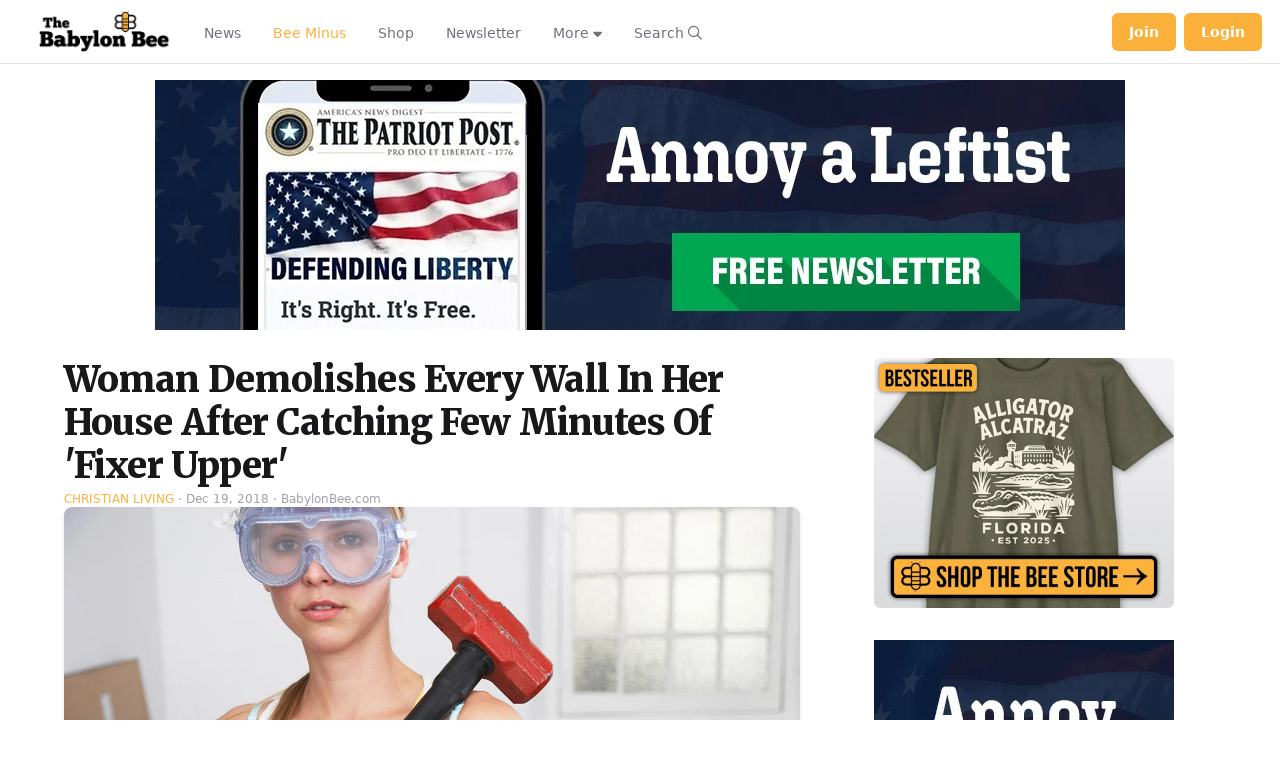

--- FILE ---
content_type: application/javascript; charset=utf-8
request_url: https://fundingchoicesmessages.google.com/f/AGSKWxVKQj6SSDHH6inAGipktTFRbEYTVajr-SHffqsn9xqnmZx1Y7fnTpV2yk1Wlgbg3d2grDuYuc4yxEFFwxI5eZPYHh8hPFiflNmRjBbaFuiSq1N90cKes0W1fiNDx7sjpqd7Z9sV9tSO2oi1g16-dE8uXjS_b3AgBt6i4ry1PApa0JLTCjmUmCmn8Fo=/_cruzing.xyz-ads-rotator//ads/125r./adiframe1._ad640.
body_size: -1288
content:
window['082299f4-9761-49f1-b07d-d6d564e6e3b2'] = true;